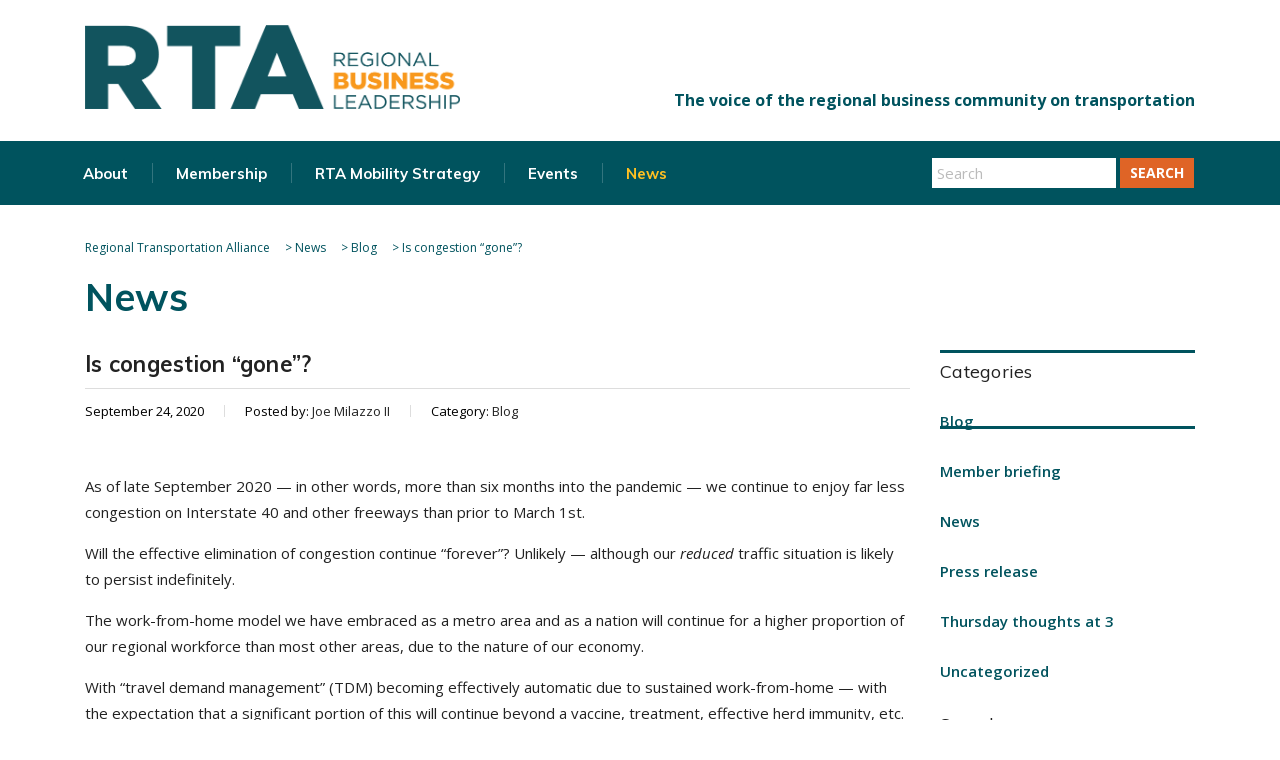

--- FILE ---
content_type: text/html; charset=UTF-8
request_url: https://www.letsgetmoving.org/2020/09/24/is-congestion-gone/
body_size: 17465
content:
<!DOCTYPE html>
<html lang="en-US">
<head>
    <meta charset="UTF-8">
    <meta name="viewport" content="width=device-width, initial-scale=1">
    <link rel="profile" href="http://gmpg.org/xfn/11">
    <link rel="pingback" href="https://www.letsgetmoving.org/xmlrpc.php">
    <title>Is congestion &#8220;gone&#8221;? &#8211; Regional Transportation Alliance</title>
<meta name='robots' content='max-image-preview:large' />
	<style>img:is([sizes="auto" i], [sizes^="auto," i]) { contain-intrinsic-size: 3000px 1500px }</style>
	<link rel='dns-prefetch' href='//fonts.googleapis.com' />
<link rel="alternate" type="application/rss+xml" title="Regional Transportation Alliance &raquo; Feed" href="https://www.letsgetmoving.org/feed/" />
<link rel="alternate" type="application/rss+xml" title="Regional Transportation Alliance &raquo; Comments Feed" href="https://www.letsgetmoving.org/comments/feed/" />
<link rel="alternate" type="application/rss+xml" title="Regional Transportation Alliance &raquo; Is congestion &#8220;gone&#8221;? Comments Feed" href="https://www.letsgetmoving.org/2020/09/24/is-congestion-gone/feed/" />
<script type="text/javascript">var $TS_VCSC_CurrentPluginRelease = "5.5.1";var $TS_VCSC_CurrentComposerRelease = "8.6.1";var $TS_VCSC_Lightbox_Activated = true;var $TS_VCSC_Lightbox_Thumbs = "bottom";var $TS_VCSC_Lightbox_Thumbsize = 50;var $TS_VCSC_Lightbox_Animation = "random";var $TS_VCSC_Lightbox_Captions = "data-title";var $TS_VCSC_Lightbox_Closer = true;var $TS_VCSC_Lightbox_Durations = 5000;var $TS_VCSC_Lightbox_Share = false;var $TS_VCSC_Lightbox_Save = false;var $TS_VCSC_Lightbox_LoadAPIs = true;var $TS_VCSC_Lightbox_Social = "fb,tw,gp,pin";var $TS_VCSC_Lightbox_NoTouch = false;var $TS_VCSC_Lightbox_BGClose = true;var $TS_VCSC_Lightbox_NoHashes = true;var $TS_VCSC_Lightbox_Keyboard = true;var $TS_VCSC_Lightbox_FullScreen = true;var $TS_VCSC_Lightbox_Zoom = true;var $TS_VCSC_Lightbox_FXSpeed = 300;var $TS_VCSC_Lightbox_Scheme = "dark";var $TS_VCSC_Lightbox_Controls = "circle";var $TS_VCSC_Lightbox_URLColor = false;var $TS_VCSC_Lightbox_Backlight = "#ffffff";var $TS_VCSC_Lightbox_UseColor = false;var $TS_VCSC_Lightbox_Overlay = "#000000";var $TS_VCSC_Lightbox_Background = "";var $TS_VCSC_Lightbox_Repeat = "no-repeat";var $TS_VCSC_Lightbox_Noise = "";var $TS_VCSC_Lightbox_CORS = false;var $TS_VCSC_Lightbox_Tapping = true;var $TS_VCSC_Lightbox_ScrollBlock = "js";var $TS_VCSC_Lightbox_Protection = "none";var $TS_VCSC_Lightbox_HistoryClose = false;var $TS_VCSC_Lightbox_CustomScroll = true;var $TS_VCSC_Lightbox_HomeURL = "https://www.letsgetmoving.org";var $TS_VCSC_Lightbox_LastScroll = 0;var $TS_VCSC_Lightbox_Showing = false;var $TS_VCSC_Lightbox_PrettyPhoto = false;var $TS_VCSC_Lightbox_AttachAllOther = false;var $TS_VCSC_Hammer_ReleaseNew = true;</script>		<!-- This site uses the Google Analytics by MonsterInsights plugin v9.9.0 - Using Analytics tracking - https://www.monsterinsights.com/ -->
		<!-- Note: MonsterInsights is not currently configured on this site. The site owner needs to authenticate with Google Analytics in the MonsterInsights settings panel. -->
					<!-- No tracking code set -->
				<!-- / Google Analytics by MonsterInsights -->
		<script type="text/javascript">
/* <![CDATA[ */
window._wpemojiSettings = {"baseUrl":"https:\/\/s.w.org\/images\/core\/emoji\/16.0.1\/72x72\/","ext":".png","svgUrl":"https:\/\/s.w.org\/images\/core\/emoji\/16.0.1\/svg\/","svgExt":".svg","source":{"concatemoji":"https:\/\/www.letsgetmoving.org\/wp-includes\/js\/wp-emoji-release.min.js?ver=6.8.3"}};
/*! This file is auto-generated */
!function(s,n){var o,i,e;function c(e){try{var t={supportTests:e,timestamp:(new Date).valueOf()};sessionStorage.setItem(o,JSON.stringify(t))}catch(e){}}function p(e,t,n){e.clearRect(0,0,e.canvas.width,e.canvas.height),e.fillText(t,0,0);var t=new Uint32Array(e.getImageData(0,0,e.canvas.width,e.canvas.height).data),a=(e.clearRect(0,0,e.canvas.width,e.canvas.height),e.fillText(n,0,0),new Uint32Array(e.getImageData(0,0,e.canvas.width,e.canvas.height).data));return t.every(function(e,t){return e===a[t]})}function u(e,t){e.clearRect(0,0,e.canvas.width,e.canvas.height),e.fillText(t,0,0);for(var n=e.getImageData(16,16,1,1),a=0;a<n.data.length;a++)if(0!==n.data[a])return!1;return!0}function f(e,t,n,a){switch(t){case"flag":return n(e,"\ud83c\udff3\ufe0f\u200d\u26a7\ufe0f","\ud83c\udff3\ufe0f\u200b\u26a7\ufe0f")?!1:!n(e,"\ud83c\udde8\ud83c\uddf6","\ud83c\udde8\u200b\ud83c\uddf6")&&!n(e,"\ud83c\udff4\udb40\udc67\udb40\udc62\udb40\udc65\udb40\udc6e\udb40\udc67\udb40\udc7f","\ud83c\udff4\u200b\udb40\udc67\u200b\udb40\udc62\u200b\udb40\udc65\u200b\udb40\udc6e\u200b\udb40\udc67\u200b\udb40\udc7f");case"emoji":return!a(e,"\ud83e\udedf")}return!1}function g(e,t,n,a){var r="undefined"!=typeof WorkerGlobalScope&&self instanceof WorkerGlobalScope?new OffscreenCanvas(300,150):s.createElement("canvas"),o=r.getContext("2d",{willReadFrequently:!0}),i=(o.textBaseline="top",o.font="600 32px Arial",{});return e.forEach(function(e){i[e]=t(o,e,n,a)}),i}function t(e){var t=s.createElement("script");t.src=e,t.defer=!0,s.head.appendChild(t)}"undefined"!=typeof Promise&&(o="wpEmojiSettingsSupports",i=["flag","emoji"],n.supports={everything:!0,everythingExceptFlag:!0},e=new Promise(function(e){s.addEventListener("DOMContentLoaded",e,{once:!0})}),new Promise(function(t){var n=function(){try{var e=JSON.parse(sessionStorage.getItem(o));if("object"==typeof e&&"number"==typeof e.timestamp&&(new Date).valueOf()<e.timestamp+604800&&"object"==typeof e.supportTests)return e.supportTests}catch(e){}return null}();if(!n){if("undefined"!=typeof Worker&&"undefined"!=typeof OffscreenCanvas&&"undefined"!=typeof URL&&URL.createObjectURL&&"undefined"!=typeof Blob)try{var e="postMessage("+g.toString()+"("+[JSON.stringify(i),f.toString(),p.toString(),u.toString()].join(",")+"));",a=new Blob([e],{type:"text/javascript"}),r=new Worker(URL.createObjectURL(a),{name:"wpTestEmojiSupports"});return void(r.onmessage=function(e){c(n=e.data),r.terminate(),t(n)})}catch(e){}c(n=g(i,f,p,u))}t(n)}).then(function(e){for(var t in e)n.supports[t]=e[t],n.supports.everything=n.supports.everything&&n.supports[t],"flag"!==t&&(n.supports.everythingExceptFlag=n.supports.everythingExceptFlag&&n.supports[t]);n.supports.everythingExceptFlag=n.supports.everythingExceptFlag&&!n.supports.flag,n.DOMReady=!1,n.readyCallback=function(){n.DOMReady=!0}}).then(function(){return e}).then(function(){var e;n.supports.everything||(n.readyCallback(),(e=n.source||{}).concatemoji?t(e.concatemoji):e.wpemoji&&e.twemoji&&(t(e.twemoji),t(e.wpemoji)))}))}((window,document),window._wpemojiSettings);
/* ]]> */
</script>
<style id='wp-emoji-styles-inline-css' type='text/css'>

	img.wp-smiley, img.emoji {
		display: inline !important;
		border: none !important;
		box-shadow: none !important;
		height: 1em !important;
		width: 1em !important;
		margin: 0 0.07em !important;
		vertical-align: -0.1em !important;
		background: none !important;
		padding: 0 !important;
	}
</style>
<link rel='stylesheet' id='wp-block-library-css' href='https://www.letsgetmoving.org/wp-includes/css/dist/block-library/style.min.css?ver=6.8.3' type='text/css' media='all' />
<style id='classic-theme-styles-inline-css' type='text/css'>
/*! This file is auto-generated */
.wp-block-button__link{color:#fff;background-color:#32373c;border-radius:9999px;box-shadow:none;text-decoration:none;padding:calc(.667em + 2px) calc(1.333em + 2px);font-size:1.125em}.wp-block-file__button{background:#32373c;color:#fff;text-decoration:none}
</style>
<link rel='stylesheet' id='awb-css' href='https://www.letsgetmoving.org/wp-content/plugins/advanced-backgrounds/assets/awb/awb.min.css?ver=1.12.7' type='text/css' media='all' />
<style id='global-styles-inline-css' type='text/css'>
:root{--wp--preset--aspect-ratio--square: 1;--wp--preset--aspect-ratio--4-3: 4/3;--wp--preset--aspect-ratio--3-4: 3/4;--wp--preset--aspect-ratio--3-2: 3/2;--wp--preset--aspect-ratio--2-3: 2/3;--wp--preset--aspect-ratio--16-9: 16/9;--wp--preset--aspect-ratio--9-16: 9/16;--wp--preset--color--black: #000000;--wp--preset--color--cyan-bluish-gray: #abb8c3;--wp--preset--color--white: #ffffff;--wp--preset--color--pale-pink: #f78da7;--wp--preset--color--vivid-red: #cf2e2e;--wp--preset--color--luminous-vivid-orange: #ff6900;--wp--preset--color--luminous-vivid-amber: #fcb900;--wp--preset--color--light-green-cyan: #7bdcb5;--wp--preset--color--vivid-green-cyan: #00d084;--wp--preset--color--pale-cyan-blue: #8ed1fc;--wp--preset--color--vivid-cyan-blue: #0693e3;--wp--preset--color--vivid-purple: #9b51e0;--wp--preset--gradient--vivid-cyan-blue-to-vivid-purple: linear-gradient(135deg,rgba(6,147,227,1) 0%,rgb(155,81,224) 100%);--wp--preset--gradient--light-green-cyan-to-vivid-green-cyan: linear-gradient(135deg,rgb(122,220,180) 0%,rgb(0,208,130) 100%);--wp--preset--gradient--luminous-vivid-amber-to-luminous-vivid-orange: linear-gradient(135deg,rgba(252,185,0,1) 0%,rgba(255,105,0,1) 100%);--wp--preset--gradient--luminous-vivid-orange-to-vivid-red: linear-gradient(135deg,rgba(255,105,0,1) 0%,rgb(207,46,46) 100%);--wp--preset--gradient--very-light-gray-to-cyan-bluish-gray: linear-gradient(135deg,rgb(238,238,238) 0%,rgb(169,184,195) 100%);--wp--preset--gradient--cool-to-warm-spectrum: linear-gradient(135deg,rgb(74,234,220) 0%,rgb(151,120,209) 20%,rgb(207,42,186) 40%,rgb(238,44,130) 60%,rgb(251,105,98) 80%,rgb(254,248,76) 100%);--wp--preset--gradient--blush-light-purple: linear-gradient(135deg,rgb(255,206,236) 0%,rgb(152,150,240) 100%);--wp--preset--gradient--blush-bordeaux: linear-gradient(135deg,rgb(254,205,165) 0%,rgb(254,45,45) 50%,rgb(107,0,62) 100%);--wp--preset--gradient--luminous-dusk: linear-gradient(135deg,rgb(255,203,112) 0%,rgb(199,81,192) 50%,rgb(65,88,208) 100%);--wp--preset--gradient--pale-ocean: linear-gradient(135deg,rgb(255,245,203) 0%,rgb(182,227,212) 50%,rgb(51,167,181) 100%);--wp--preset--gradient--electric-grass: linear-gradient(135deg,rgb(202,248,128) 0%,rgb(113,206,126) 100%);--wp--preset--gradient--midnight: linear-gradient(135deg,rgb(2,3,129) 0%,rgb(40,116,252) 100%);--wp--preset--font-size--small: 13px;--wp--preset--font-size--medium: 20px;--wp--preset--font-size--large: 36px;--wp--preset--font-size--x-large: 42px;--wp--preset--spacing--20: 0.44rem;--wp--preset--spacing--30: 0.67rem;--wp--preset--spacing--40: 1rem;--wp--preset--spacing--50: 1.5rem;--wp--preset--spacing--60: 2.25rem;--wp--preset--spacing--70: 3.38rem;--wp--preset--spacing--80: 5.06rem;--wp--preset--shadow--natural: 6px 6px 9px rgba(0, 0, 0, 0.2);--wp--preset--shadow--deep: 12px 12px 50px rgba(0, 0, 0, 0.4);--wp--preset--shadow--sharp: 6px 6px 0px rgba(0, 0, 0, 0.2);--wp--preset--shadow--outlined: 6px 6px 0px -3px rgba(255, 255, 255, 1), 6px 6px rgba(0, 0, 0, 1);--wp--preset--shadow--crisp: 6px 6px 0px rgba(0, 0, 0, 1);}:where(.is-layout-flex){gap: 0.5em;}:where(.is-layout-grid){gap: 0.5em;}body .is-layout-flex{display: flex;}.is-layout-flex{flex-wrap: wrap;align-items: center;}.is-layout-flex > :is(*, div){margin: 0;}body .is-layout-grid{display: grid;}.is-layout-grid > :is(*, div){margin: 0;}:where(.wp-block-columns.is-layout-flex){gap: 2em;}:where(.wp-block-columns.is-layout-grid){gap: 2em;}:where(.wp-block-post-template.is-layout-flex){gap: 1.25em;}:where(.wp-block-post-template.is-layout-grid){gap: 1.25em;}.has-black-color{color: var(--wp--preset--color--black) !important;}.has-cyan-bluish-gray-color{color: var(--wp--preset--color--cyan-bluish-gray) !important;}.has-white-color{color: var(--wp--preset--color--white) !important;}.has-pale-pink-color{color: var(--wp--preset--color--pale-pink) !important;}.has-vivid-red-color{color: var(--wp--preset--color--vivid-red) !important;}.has-luminous-vivid-orange-color{color: var(--wp--preset--color--luminous-vivid-orange) !important;}.has-luminous-vivid-amber-color{color: var(--wp--preset--color--luminous-vivid-amber) !important;}.has-light-green-cyan-color{color: var(--wp--preset--color--light-green-cyan) !important;}.has-vivid-green-cyan-color{color: var(--wp--preset--color--vivid-green-cyan) !important;}.has-pale-cyan-blue-color{color: var(--wp--preset--color--pale-cyan-blue) !important;}.has-vivid-cyan-blue-color{color: var(--wp--preset--color--vivid-cyan-blue) !important;}.has-vivid-purple-color{color: var(--wp--preset--color--vivid-purple) !important;}.has-black-background-color{background-color: var(--wp--preset--color--black) !important;}.has-cyan-bluish-gray-background-color{background-color: var(--wp--preset--color--cyan-bluish-gray) !important;}.has-white-background-color{background-color: var(--wp--preset--color--white) !important;}.has-pale-pink-background-color{background-color: var(--wp--preset--color--pale-pink) !important;}.has-vivid-red-background-color{background-color: var(--wp--preset--color--vivid-red) !important;}.has-luminous-vivid-orange-background-color{background-color: var(--wp--preset--color--luminous-vivid-orange) !important;}.has-luminous-vivid-amber-background-color{background-color: var(--wp--preset--color--luminous-vivid-amber) !important;}.has-light-green-cyan-background-color{background-color: var(--wp--preset--color--light-green-cyan) !important;}.has-vivid-green-cyan-background-color{background-color: var(--wp--preset--color--vivid-green-cyan) !important;}.has-pale-cyan-blue-background-color{background-color: var(--wp--preset--color--pale-cyan-blue) !important;}.has-vivid-cyan-blue-background-color{background-color: var(--wp--preset--color--vivid-cyan-blue) !important;}.has-vivid-purple-background-color{background-color: var(--wp--preset--color--vivid-purple) !important;}.has-black-border-color{border-color: var(--wp--preset--color--black) !important;}.has-cyan-bluish-gray-border-color{border-color: var(--wp--preset--color--cyan-bluish-gray) !important;}.has-white-border-color{border-color: var(--wp--preset--color--white) !important;}.has-pale-pink-border-color{border-color: var(--wp--preset--color--pale-pink) !important;}.has-vivid-red-border-color{border-color: var(--wp--preset--color--vivid-red) !important;}.has-luminous-vivid-orange-border-color{border-color: var(--wp--preset--color--luminous-vivid-orange) !important;}.has-luminous-vivid-amber-border-color{border-color: var(--wp--preset--color--luminous-vivid-amber) !important;}.has-light-green-cyan-border-color{border-color: var(--wp--preset--color--light-green-cyan) !important;}.has-vivid-green-cyan-border-color{border-color: var(--wp--preset--color--vivid-green-cyan) !important;}.has-pale-cyan-blue-border-color{border-color: var(--wp--preset--color--pale-cyan-blue) !important;}.has-vivid-cyan-blue-border-color{border-color: var(--wp--preset--color--vivid-cyan-blue) !important;}.has-vivid-purple-border-color{border-color: var(--wp--preset--color--vivid-purple) !important;}.has-vivid-cyan-blue-to-vivid-purple-gradient-background{background: var(--wp--preset--gradient--vivid-cyan-blue-to-vivid-purple) !important;}.has-light-green-cyan-to-vivid-green-cyan-gradient-background{background: var(--wp--preset--gradient--light-green-cyan-to-vivid-green-cyan) !important;}.has-luminous-vivid-amber-to-luminous-vivid-orange-gradient-background{background: var(--wp--preset--gradient--luminous-vivid-amber-to-luminous-vivid-orange) !important;}.has-luminous-vivid-orange-to-vivid-red-gradient-background{background: var(--wp--preset--gradient--luminous-vivid-orange-to-vivid-red) !important;}.has-very-light-gray-to-cyan-bluish-gray-gradient-background{background: var(--wp--preset--gradient--very-light-gray-to-cyan-bluish-gray) !important;}.has-cool-to-warm-spectrum-gradient-background{background: var(--wp--preset--gradient--cool-to-warm-spectrum) !important;}.has-blush-light-purple-gradient-background{background: var(--wp--preset--gradient--blush-light-purple) !important;}.has-blush-bordeaux-gradient-background{background: var(--wp--preset--gradient--blush-bordeaux) !important;}.has-luminous-dusk-gradient-background{background: var(--wp--preset--gradient--luminous-dusk) !important;}.has-pale-ocean-gradient-background{background: var(--wp--preset--gradient--pale-ocean) !important;}.has-electric-grass-gradient-background{background: var(--wp--preset--gradient--electric-grass) !important;}.has-midnight-gradient-background{background: var(--wp--preset--gradient--midnight) !important;}.has-small-font-size{font-size: var(--wp--preset--font-size--small) !important;}.has-medium-font-size{font-size: var(--wp--preset--font-size--medium) !important;}.has-large-font-size{font-size: var(--wp--preset--font-size--large) !important;}.has-x-large-font-size{font-size: var(--wp--preset--font-size--x-large) !important;}
:where(.wp-block-post-template.is-layout-flex){gap: 1.25em;}:where(.wp-block-post-template.is-layout-grid){gap: 1.25em;}
:where(.wp-block-columns.is-layout-flex){gap: 2em;}:where(.wp-block-columns.is-layout-grid){gap: 2em;}
:root :where(.wp-block-pullquote){font-size: 1.5em;line-height: 1.6;}
</style>
<link rel='stylesheet' id='contact-form-7-css' href='https://www.letsgetmoving.org/wp-content/plugins/contact-form-7/includes/css/styles.css?ver=6.1.2' type='text/css' media='all' />
<link rel='stylesheet' id='stm-stm-css' href='https://www.letsgetmoving.org/wp-content/uploads/stm_fonts/stm/stm.css?ver=1.0' type='text/css' media='all' />
<link rel='stylesheet' id='parent-style-css' href='https://www.letsgetmoving.org/wp-content/themes/consulting/style.css?ver=6.8.3' type='text/css' media='all' />
<link rel='stylesheet' id='bootstrap-css' href='https://www.letsgetmoving.org/wp-content/themes/consulting/assets/css/bootstrap.min.css?ver=1.0.7' type='text/css' media='all' />
<link rel='stylesheet' id='font-awesome-css' href='https://www.letsgetmoving.org/wp-content/themes/consulting/assets/css/font-awesome.min.css?ver=1.0.7' type='text/css' media='all' />
<link rel='stylesheet' id='consulting-style-css' href='https://www.letsgetmoving.org/wp-content/themes/consulting-child/style.css?ver=1.0.7' type='text/css' media='all' />
<link rel='stylesheet' id='consulting-layout-css' href='https://www.letsgetmoving.org/wp-content/themes/consulting/assets/css/layout_1/main.css?ver=1.0.7' type='text/css' media='all' />
<style id='consulting-layout-inline-css' type='text/css'>
.page_title{ background-repeat: no-repeat !important; }.mtc, .mtc_h:hover{
					color: #002e5b!important
				}.stc, .stc_h:hover{
					color: #6c98e1!important
				}.ttc, .ttc_h:hover{
					color: #fde428!important
				}.mbc, .mbc_h:hover, .stm-search .stm_widget_search button{
					background-color: #002e5b!important
				}.sbc, .sbc_h:hover{
					background-color: #6c98e1!important
				}.tbc, .tbc_h:hover{
					background-color: #fde428!important
				}.mbdc, .mbdc_h:hover{
					border-color: #002e5b!important
				}.sbdc, .sbdc_h:hover{
					border-color: #6c98e1!important
				}.tbdc, .tbdc_h:hover{
					border-color: #fde428!important
				}
</style>
<link rel='stylesheet' id='select2-css' href='https://www.letsgetmoving.org/wp-content/themes/consulting/assets/css/select2.min.css?ver=1.0.7' type='text/css' media='all' />
<link rel='stylesheet' id='header_builder-css' href='https://www.letsgetmoving.org/wp-content/themes/consulting/assets/css/header_builder.css?ver=1.0.7' type='text/css' media='all' />
<link rel='stylesheet' id='consulting-default-font-css' href='https://fonts.googleapis.com/css?family=Open+Sans%3A400%2C300%2C300italic%2C400italic%2C600%2C600italic%2C700%2C700italic%2C800%2C800italic%26subset%3Dlatin%2Cgreek%2Cgreek-ext%2Cvietnamese%2Ccyrillic-ext%2Clatin-ext%2Ccyrillic%7CPoppins%3A400%2C500%2C300%2C600%2C700%26subset%3Dlatin%2Clatin-ext%2Cdevanagari&#038;ver=1.0.7' type='text/css' media='all' />
<link rel='stylesheet' id='stm-skin-custom-generated-css' href='https://www.letsgetmoving.org/wp-content/uploads/stm_uploads/skin-custom.css?ver=5432894' type='text/css' media='all' />
<link rel='stylesheet' id='consulting-global-styles-css' href='https://www.letsgetmoving.org/wp-content/themes/consulting/assets/css/global_styles/main.css?ver=1.0.7' type='text/css' media='all' />
<link rel='stylesheet' id='stm_megamenu-css' href='https://www.letsgetmoving.org/wp-content/themes/consulting/inc/megamenu/assets/css/megamenu.css?ver=6.8.3' type='text/css' media='all' />
<link rel='stylesheet' id='stm-google-fonts-css' href='//fonts.googleapis.com/css?family=Muli%7CMuli%3A200%2C700%2C300%2C400%2C600&#038;subset=latin&#038;ver=1.0.7' type='text/css' media='all' />
<script type="text/javascript" src="https://www.letsgetmoving.org/wp-includes/js/jquery/jquery.min.js?ver=3.7.1" id="jquery-core-js"></script>
<script type="text/javascript" src="https://www.letsgetmoving.org/wp-includes/js/jquery/jquery-migrate.min.js?ver=3.4.1" id="jquery-migrate-js"></script>
<script type="text/javascript" src="https://www.letsgetmoving.org/wp-content/themes/consulting-child/js/rta.js?ver=6.8.3" id="my_script-js"></script>
<script type="text/javascript" src="https://www.letsgetmoving.org/wp-content/themes/consulting/inc/megamenu/assets/js/megamenu.js?ver=6.8.3" id="stm_megamenu-js"></script>
<script></script><link rel="https://api.w.org/" href="https://www.letsgetmoving.org/wp-json/" /><link rel="alternate" title="JSON" type="application/json" href="https://www.letsgetmoving.org/wp-json/wp/v2/posts/11248" /><link rel="EditURI" type="application/rsd+xml" title="RSD" href="https://www.letsgetmoving.org/xmlrpc.php?rsd" />
<meta name="generator" content="WordPress 6.8.3" />
<link rel="canonical" href="https://www.letsgetmoving.org/2020/09/24/is-congestion-gone/" />
<link rel='shortlink' href='https://www.letsgetmoving.org/?p=11248' />
<link rel="alternate" title="oEmbed (JSON)" type="application/json+oembed" href="https://www.letsgetmoving.org/wp-json/oembed/1.0/embed?url=https%3A%2F%2Fwww.letsgetmoving.org%2F2020%2F09%2F24%2Fis-congestion-gone%2F" />
<link rel="alternate" title="oEmbed (XML)" type="text/xml+oembed" href="https://www.letsgetmoving.org/wp-json/oembed/1.0/embed?url=https%3A%2F%2Fwww.letsgetmoving.org%2F2020%2F09%2F24%2Fis-congestion-gone%2F&#038;format=xml" />
        <script type="text/javascript">
            var ajaxurl = 'https://www.letsgetmoving.org/wp-admin/admin-ajax.php';
            var stm_ajax_load_events = 'a872fd72cc';
            var stm_ajax_load_portfolio = '0088e6344b';
            var stm_ajax_add_event_member_sc = 'c6b04aa7d8';
            var stm_custom_register = 'ee30a65019';
            var stm_get_prices = '9064b855e9';
            var stm_get_history = 'd0b741609f';
            var consulting_install_plugin = '32164128ec';
            var stm_ajax_add_review = '56a08203e4';
        </script>
        <meta name="generator" content="Powered by WPBakery Page Builder - drag and drop page builder for WordPress."/>
<link rel="icon" href="https://www.letsgetmoving.org/wp-content/uploads/2020/03/cropped-RTA_LOGO_NEW_favicon_circle-32x32.png" sizes="32x32" />
<link rel="icon" href="https://www.letsgetmoving.org/wp-content/uploads/2020/03/cropped-RTA_LOGO_NEW_favicon_circle-192x192.png" sizes="192x192" />
<link rel="apple-touch-icon" href="https://www.letsgetmoving.org/wp-content/uploads/2020/03/cropped-RTA_LOGO_NEW_favicon_circle-180x180.png" />
<meta name="msapplication-TileImage" content="https://www.letsgetmoving.org/wp-content/uploads/2020/03/cropped-RTA_LOGO_NEW_favicon_circle-270x270.png" />
<style type="text/css" title="dynamic-css" class="options-output">.top_nav_wr .top_nav .logo a img{width:375px;}.top_nav_wr .top_nav .logo a img{height:84px;}.header_top .logo a{margin-top:15px;}.top_nav_wr .top_nav .logo a{margin-bottom:-50px;}#footer .widgets_row .footer_logo a img{width:250px;}#footer .widgets_row .footer_logo a img{height:56px;}h1, .h1,
					h2, .h2,
					h3, .h3,
					h4, .h4,
					h5, .h5,
					h6, .h6,
					.top_nav .top_nav_wrapper > ul,
					.top_nav .icon_text strong,
					.stm_testimonials .item .testimonial-info .testimonial-text .name,
					.stats_counter .counter_title,
					.stm_contact .stm_contact_info .stm_contact_job,
					.vacancy_table_wr .vacancy_table thead th,
					.testimonials_carousel .testimonial .info .position,
					.testimonials_carousel .testimonial .info .company,
					.stm_gmap_wrapper .gmap_addresses .addresses .item .title,
					.company_history > ul > li .year,
					.stm_contacts_widget,
					.stm_works_wr.grid .stm_works .item .item_wr .title,
					.stm_works_wr.grid_with_filter .stm_works .item .info .title,
					body .vc_general.vc_btn3,
					.consulting-rev-title,
					.consulting-rev-title-2,
					.consulting-rev-title-3,
					.consulting-rev-text,
					body .vc_tta-container .vc_tta.vc_general.vc_tta-tabs.theme_style .vc_tta-tabs-container .vc_tta-tabs-list .vc_tta-tab a,
					strong, b,
					.button,
					.woocommerce a.button,
					.woocommerce button.button,
					.woocommerce input.button,
					.woocommerce-cart .wc-proceed-to-checkout a.checkout-button,
					.woocommerce input.button.alt,
					.request_callback p,
					ul.comment-list .comment .comment-author,
					.page-numbers .page-numbers,
					#footer .footer_widgets .widget.widget_recent_entries ul li a,
					.default_widgets .widget.widget_nav_menu ul li,
					.default_widgets .widget.widget_categories ul li,
					.default_widgets .widget.widget_product_categories ul li,
					.stm_sidebar .widget.widget_nav_menu ul li, .stm_sidebar .widget.widget_categories ul li,
					.stm_sidebar .widget.widget_product_categories ul li,
					.shop_widgets .widget.widget_nav_menu ul li,
					.shop_widgets .widget.widget_categories ul li,
					.shop_widgets .widget.widget_product_categories ul li,
					.default_widgets .widget.widget_recent_entries ul li a,
					.stm_sidebar .widget.widget_recent_entries ul li a,
					.shop_widgets .widget.widget_recent_entries ul li a,
					.staff_bottom_wr .staff_bottom .infos .info,
					.woocommerce .widget_price_filter .price_slider_amount .button,
					.woocommerce ul.product_list_widget li .product-title,
					.woocommerce ul.products li.product .price,
					.woocommerce a.added_to_cart,
					.woocommerce div.product .woocommerce-tabs ul.tabs li a,
					.woocommerce div.product form.cart .variations label,
					.woocommerce table.shop_table th,
					.woocommerce-cart table.cart th.product-name a,
					.woocommerce-cart table.cart td.product-name a,
					.woocommerce-cart table.cart th .amount,
					.woocommerce-cart table.cart td .amount,
					.stm_services .item .item_wr .content .read_more,
					.staff_list ul li .staff_info .staff_department,
					.stm_partner.style_2 .stm_partner_content .position,
					.staff_carousel_item .staff_department,
					body.header_style_5 .header_top .info-text strong,
					.stm_services_tabs .services_categories ul li a,
					.stm_services_tabs .service_tab_item .service_name,
					.stm_services_tabs .service_tab_item .service_cost,
					.stm_works_wr.grid_2.style_1 .stm_works .item .item_wr .title,
					.stm_works_wr.grid_2.style_2 .stm_works .item .item_wr .title,
					.stm_works_wr.grid_with_filter.style_1 .stm_works .item .item_wr .title,
					.stm_works_wr.grid_with_filter.style_2 .stm_works .item .item_wr .title,
					body.header_style_7 .side_nav .main_menu_nav > li > a,
					body.header_style_7 .side_nav .main_menu_nav > li ul li a,
					body.header_style_5 .header_top .info-text b{font-family:Muli;}body{font-size:15px;}p{font-size:15px;}h1, .h1{line-height:55px;}h1, .h1{text-transform:none;}h1, .h1{letter-spacing:0px;}h2, .h2{font-size:38px;}h2, .h2{text-transform:none;}h2, .h2{letter-spacing:0px;}h3, .h3{font-size:32px;}h3, .h3{letter-spacing:.25px;}h4, .h4{letter-spacing:.25px;}h5, .h5{font-weight:500;}h5, .h5{font-size:18px;}h5, .h5{line-height:28px;}h5, .h5{letter-spacing:.25px;}h6, .h6{font-weight:700;}</style>
<noscript><style> .wpb_animate_when_almost_visible { opacity: 1; }</style></noscript></head>
<body class="wp-singular post-template-default single single-post postid-11248 single-format-standard wp-theme-consulting wp-child-theme-consulting-child site_layout_1  header_style_4 sticky_menu wpb-js-composer js-comp-ver-8.6.1 vc_responsive">
<div id="wrapper">
    <div id="fullpage" class="content_wrapper">
                        <header id="header">
                                                                        <div class="top_bar">
                            <div class="container">
                                                                                                        <div class="top_bar_info_wr">
                                                                                                                                                                                                                                                                                                        </div>
                                                            </div>
                        </div>
                                                                                                <div class="header_top clearfix">
                            <div class="container">
                                                                <div class="logo">
                                                                                                                                                                <a href="https://www.letsgetmoving.org/"><img
                                                        src="https://letsgetmoving.org/wp-content/uploads/2020/03/RTA_LOGO_NEW_2.png"
                                                        style="width: 375px; height: 84px;"
                                                        alt="Regional Transportation Alliance"/></a>
                                                                                                            </div>
									
									                                        <div class="header_socials rta_header">
                                                                                            <a target="_blank" href="https://twitter.com/rtatriangle"><i
                                                            class="fa fa-twitter"></i></a>
                                                                                            <a target="_blank" href="https://www.instagram.com/rtatriangle/"><i
                                                            class="fa fa-instagram"></i></a>
                                                                                            <a target="_blank" href="https://www.linkedin.com/in/joemilazzo2/?locale=en_US"><i
                                                            class="fa fa-linkedin"></i></a>
                                                                                            <a target="_blank" href="https://www.youtube.com/channel/UCyIgLK5xIzotmhMRN_FpERA"><i
                                                            class="fa fa-youtube"></i></a>
                                                                                    </div>
                                    									
                                                                                                                                                                                                        </div>
                        </div>
                        <div class="top_nav">
                            <div class="container">
                                <div class="top_nav_wrapper clearfix">
                                    <ul id="menu-main" class="main_menu_nav"><li id="menu-item-77" class="menu-item menu-item-type-post_type menu-item-object-page menu-item-has-children menu-item-77"><a href="https://www.letsgetmoving.org/about/">About</a>
<ul class="sub-menu">
	<li id="menu-item-19182" class="menu-item menu-item-type-post_type menu-item-object-page menu-item-19182 stm_col_width_default stm_mega_cols_inside_default"><a href="https://www.letsgetmoving.org/about/">Overview</a></li>
	<li id="menu-item-673" class="menu-item menu-item-type-post_type menu-item-object-page menu-item-673 stm_col_width_default stm_mega_cols_inside_default"><a href="https://www.letsgetmoving.org/about/chairs/">Chairs</a></li>
	<li id="menu-item-1160" class="menu-item menu-item-type-post_type menu-item-object-page menu-item-1160 stm_col_width_default stm_mega_cols_inside_default"><a href="https://www.letsgetmoving.org/about/rta-annual-reports/">Annual Reports</a></li>
	<li id="menu-item-22321" class="menu-item menu-item-type-custom menu-item-object-custom menu-item-22321 stm_col_width_default stm_mega_cols_inside_default"><a href="/flyer#page=2">Priorities and Accomplishments</a></li>
	<li id="menu-item-1036" class="menu-item menu-item-type-post_type menu-item-object-page menu-item-1036 stm_col_width_default stm_mega_cols_inside_default"><a href="https://www.letsgetmoving.org/about/rta-team/">RTA Team</a></li>
</ul>
</li>
<li id="menu-item-76" class="menu-item menu-item-type-post_type menu-item-object-page menu-item-has-children menu-item-76"><a href="https://www.letsgetmoving.org/membership/">Membership</a>
<ul class="sub-menu">
	<li id="menu-item-19183" class="menu-item menu-item-type-post_type menu-item-object-page menu-item-19183 stm_col_width_default stm_mega_cols_inside_default"><a href="https://www.letsgetmoving.org/membership/">Member List</a></li>
	<li id="menu-item-19309" class="menu-item menu-item-type-custom menu-item-object-custom menu-item-19309 stm_col_width_default stm_mega_cols_inside_default"><a href="/LeadershipTeamList">RTA Leadership Team</a></li>
	<li id="menu-item-20533" class="menu-item menu-item-type-custom menu-item-object-custom menu-item-20533 stm_col_width_default stm_mega_cols_inside_default"><a href="https://letsgetmoving.org/case">Case for Leadership investment</a></li>
	<li id="menu-item-758" class="menu-item menu-item-type-post_type menu-item-object-page menu-item-758 stm_col_width_default stm_mega_cols_inside_default"><a href="https://www.letsgetmoving.org/membership/member-benefits/">Member benefits</a></li>
	<li id="menu-item-16434" class="menu-item menu-item-type-post_type menu-item-object-page menu-item-16434 stm_col_width_default stm_mega_cols_inside_default"><a href="https://www.letsgetmoving.org/membership/testimonials-sales-flyer/">Testimonials, Sales Flyer</a></li>
	<li id="menu-item-21066" class="menu-item menu-item-type-custom menu-item-object-custom menu-item-21066 stm_col_width_default stm_mega_cols_inside_default"><a href="/salesletter">Sales email template</a></li>
	<li id="menu-item-20380" class="menu-item menu-item-type-post_type menu-item-object-page menu-item-20380 stm_col_width_default stm_mega_cols_inside_default"><a href="https://www.letsgetmoving.org/membership/sales-confirmation-template/">Sales confirm template</a></li>
</ul>
</li>
<li id="menu-item-535" class="menu-item menu-item-type-post_type menu-item-object-page menu-item-has-children menu-item-535"><a href="https://www.letsgetmoving.org/priorities/">RTA Mobility Strategy</a>
<ul class="sub-menu">
	<li id="menu-item-19184" class="menu-item menu-item-type-post_type menu-item-object-page menu-item-19184 stm_col_width_default stm_mega_cols_inside_default"><a href="https://www.letsgetmoving.org/priorities/">Summary</a></li>
	<li id="menu-item-551" class="menu-item menu-item-type-post_type menu-item-object-page menu-item-551 stm_col_width_default stm_mega_cols_inside_default"><a href="https://www.letsgetmoving.org/priorities/rdu-funding/">RDU funding / runway</a></li>
	<li id="menu-item-17268" class="menu-item menu-item-type-post_type menu-item-object-page menu-item-17268 stm_col_width_default stm_mega_cols_inside_default"><a href="https://www.letsgetmoving.org/priorities/fasttransitstudy/">FAST transit study 2.0</a></li>
	<li id="menu-item-15740" class="menu-item menu-item-type-post_type menu-item-object-page menu-item-15740 stm_col_width_default stm_mega_cols_inside_default"><a href="https://www.letsgetmoving.org/priorities/i-40-regional-partnership-overview/">I-40 Regional Partnership</a></li>
	<li id="menu-item-18884" class="menu-item menu-item-type-post_type menu-item-object-page menu-item-18884 stm_col_width_default stm_mega_cols_inside_default"><a href="https://www.letsgetmoving.org/priorities/accelerate-capital-blvd-freeway-upgrade-northern-wake/">Accelerate Capital Blvd</a></li>
	<li id="menu-item-12104" class="menu-item menu-item-type-post_type menu-item-object-page menu-item-12104 stm_col_width_default stm_mega_cols_inside_default"><a href="https://www.letsgetmoving.org/priorities/access-user-fee/">Access User Fee</a></li>
	<li id="menu-item-749" class="menu-item menu-item-type-post_type menu-item-object-page menu-item-749 stm_col_width_default stm_mega_cols_inside_default"><a href="https://www.letsgetmoving.org/priorities/intersection-innovations/dynamic-left-turn-intersection/">Dynamic Left Turn (DLTi)</a></li>
	<li id="menu-item-21572" class="menu-item menu-item-type-post_type menu-item-object-page menu-item-21572 stm_col_width_default stm_mega_cols_inside_default"><a href="https://www.letsgetmoving.org/about/electrification-recognition/">Electrification Recognition</a></li>
</ul>
</li>
<li id="menu-item-12337" class="menu-item menu-item-type-post_type menu-item-object-page menu-item-has-children menu-item-12337"><a href="https://www.letsgetmoving.org/events/">Events</a>
<ul class="sub-menu">
	<li id="menu-item-22735" class="menu-item menu-item-type-post_type menu-item-object-page menu-item-22735 stm_col_width_default stm_mega_cols_inside_default"><a href="https://www.letsgetmoving.org/rta-24th-annual-meeting-the-state-of-mobility-2026-including-the-state-of-rdu-airport/">RTA 24th Annual Meeting / State of Mobility 2026</a></li>
	<li id="menu-item-22149" class="menu-item menu-item-type-post_type menu-item-object-page menu-item-22149 stm_col_width_default stm_mega_cols_inside_default"><a href="https://www.letsgetmoving.org/rta-transportation-brunch-2026-innovation-in-transportation/">RTA Transportation Brunch 2026 – Innovation in Transportation</a></li>
	<li id="menu-item-20136" class="menu-item menu-item-type-post_type menu-item-object-page menu-item-20136 stm_col_width_default stm_mega_cols_inside_default"><a href="https://www.letsgetmoving.org/rta-transportation-brunch-2025/">> past : RTA Transp&#8217;n Brunch 2025</a></li>
	<li id="menu-item-22736" class="menu-item menu-item-type-post_type menu-item-object-page menu-item-22736 stm_col_width_default stm_mega_cols_inside_default"><a href="https://www.letsgetmoving.org/rta-25th-annual-meeting-the-state-of-mobility-2027/">RTA 25th Annual Meeting:  The State of Mobility 2027</a></li>
	<li id="menu-item-19512" class="menu-item menu-item-type-post_type menu-item-object-page menu-item-19512 stm_col_width_default stm_mega_cols_inside_default"><a href="https://www.letsgetmoving.org/events/rta-june-2024-richmond-quicktour/">> past: RTA Richmond QuickTour</a></li>
	<li id="menu-item-18744" class="menu-item menu-item-type-post_type menu-item-object-page menu-item-18744 stm_col_width_default stm_mega_cols_inside_default"><a href="https://www.letsgetmoving.org/events/tours/">> past: RTA Tours</a></li>
	<li id="menu-item-18607" class="menu-item menu-item-type-post_type menu-item-object-page menu-item-18607 stm_col_width_default stm_mega_cols_inside_default"><a href="https://www.letsgetmoving.org/events/rta-airline-ceo-forum/">> past: RTA Airline CEO Forum</a></li>
</ul>
</li>
<li id="menu-item-75" class="menu-item menu-item-type-post_type menu-item-object-page current_page_parent menu-item-has-children menu-item-75"><a href="https://www.letsgetmoving.org/news/">News</a>
<ul class="sub-menu">
	<li id="menu-item-19186" class="menu-item menu-item-type-post_type menu-item-object-page current_page_parent menu-item-19186 stm_col_width_default stm_mega_cols_inside_default"><a href="https://www.letsgetmoving.org/news/">All posts</a></li>
	<li id="menu-item-1145" class="menu-item menu-item-type-custom menu-item-object-custom menu-item-1145 stm_col_width_default stm_mega_cols_inside_default"><a href="https://letsgetmoving.org/category/blog/">Thursday blog (Th3)</a></li>
	<li id="menu-item-1146" class="menu-item menu-item-type-custom menu-item-object-custom menu-item-1146 stm_col_width_default stm_mega_cols_inside_default"><a href="https://letsgetmoving.org/category/member-briefing/">Weekly member briefing</a></li>
	<li id="menu-item-1147" class="menu-item menu-item-type-custom menu-item-object-custom menu-item-1147 stm_col_width_default stm_mega_cols_inside_default"><a href="https://letsgetmoving.org/category/press-release/">Press releases</a></li>
	<li id="menu-item-15285" class="menu-item menu-item-type-post_type menu-item-object-page menu-item-15285 stm_col_width_default stm_mega_cols_inside_default"><a href="https://www.letsgetmoving.org/news/rta-in-the-news/">RTA In the News</a></li>
</ul>
</li>
</ul>                                                                                                                                                                                                                        </div>
								<div class="searchform-container">
									<form class="header-search" style="display: inline-block;" action="/" method="get" _lpchecked="1">
										<input type="text" placeholder="Search" name="s">
										<button>Search</button>
									</form>

								</div>
                            </div>
                        </div>
                    
                    <div class="mobile_header">
                        <div class="logo_wrapper clearfix">
                            <div class="logo">
                                                                    <a href="https://www.letsgetmoving.org/"><img
                                                src="https://letsgetmoving.org/wp-content/uploads/2020/03/RTA_LOGO_NEW_2.png"
                                                style="width: 375px; height: 84px;"
                                                alt="Regional Transportation Alliance"/></a>
                                                            </div>
                            <div id="menu_toggle">
                                <button></button>
                            </div>
                        </div>
                        <div class="header_info">
                            <div class="top_nav_mobile">
                                <ul id="menu-main-1" class="main_menu_nav"><li class="menu-item menu-item-type-post_type menu-item-object-page menu-item-has-children menu-item-77"><a href="https://www.letsgetmoving.org/about/">About</a>
<ul class="sub-menu">
	<li class="menu-item menu-item-type-post_type menu-item-object-page menu-item-19182 stm_col_width_default stm_mega_cols_inside_default"><a href="https://www.letsgetmoving.org/about/">Overview</a></li>
	<li class="menu-item menu-item-type-post_type menu-item-object-page menu-item-673 stm_col_width_default stm_mega_cols_inside_default"><a href="https://www.letsgetmoving.org/about/chairs/">Chairs</a></li>
	<li class="menu-item menu-item-type-post_type menu-item-object-page menu-item-1160 stm_col_width_default stm_mega_cols_inside_default"><a href="https://www.letsgetmoving.org/about/rta-annual-reports/">Annual Reports</a></li>
	<li class="menu-item menu-item-type-custom menu-item-object-custom menu-item-22321 stm_col_width_default stm_mega_cols_inside_default"><a href="/flyer#page=2">Priorities and Accomplishments</a></li>
	<li class="menu-item menu-item-type-post_type menu-item-object-page menu-item-1036 stm_col_width_default stm_mega_cols_inside_default"><a href="https://www.letsgetmoving.org/about/rta-team/">RTA Team</a></li>
</ul>
</li>
<li class="menu-item menu-item-type-post_type menu-item-object-page menu-item-has-children menu-item-76"><a href="https://www.letsgetmoving.org/membership/">Membership</a>
<ul class="sub-menu">
	<li class="menu-item menu-item-type-post_type menu-item-object-page menu-item-19183 stm_col_width_default stm_mega_cols_inside_default"><a href="https://www.letsgetmoving.org/membership/">Member List</a></li>
	<li class="menu-item menu-item-type-custom menu-item-object-custom menu-item-19309 stm_col_width_default stm_mega_cols_inside_default"><a href="/LeadershipTeamList">RTA Leadership Team</a></li>
	<li class="menu-item menu-item-type-custom menu-item-object-custom menu-item-20533 stm_col_width_default stm_mega_cols_inside_default"><a href="https://letsgetmoving.org/case">Case for Leadership investment</a></li>
	<li class="menu-item menu-item-type-post_type menu-item-object-page menu-item-758 stm_col_width_default stm_mega_cols_inside_default"><a href="https://www.letsgetmoving.org/membership/member-benefits/">Member benefits</a></li>
	<li class="menu-item menu-item-type-post_type menu-item-object-page menu-item-16434 stm_col_width_default stm_mega_cols_inside_default"><a href="https://www.letsgetmoving.org/membership/testimonials-sales-flyer/">Testimonials, Sales Flyer</a></li>
	<li class="menu-item menu-item-type-custom menu-item-object-custom menu-item-21066 stm_col_width_default stm_mega_cols_inside_default"><a href="/salesletter">Sales email template</a></li>
	<li class="menu-item menu-item-type-post_type menu-item-object-page menu-item-20380 stm_col_width_default stm_mega_cols_inside_default"><a href="https://www.letsgetmoving.org/membership/sales-confirmation-template/">Sales confirm template</a></li>
</ul>
</li>
<li class="menu-item menu-item-type-post_type menu-item-object-page menu-item-has-children menu-item-535"><a href="https://www.letsgetmoving.org/priorities/">RTA Mobility Strategy</a>
<ul class="sub-menu">
	<li class="menu-item menu-item-type-post_type menu-item-object-page menu-item-19184 stm_col_width_default stm_mega_cols_inside_default"><a href="https://www.letsgetmoving.org/priorities/">Summary</a></li>
	<li class="menu-item menu-item-type-post_type menu-item-object-page menu-item-551 stm_col_width_default stm_mega_cols_inside_default"><a href="https://www.letsgetmoving.org/priorities/rdu-funding/">RDU funding / runway</a></li>
	<li class="menu-item menu-item-type-post_type menu-item-object-page menu-item-17268 stm_col_width_default stm_mega_cols_inside_default"><a href="https://www.letsgetmoving.org/priorities/fasttransitstudy/">FAST transit study 2.0</a></li>
	<li class="menu-item menu-item-type-post_type menu-item-object-page menu-item-15740 stm_col_width_default stm_mega_cols_inside_default"><a href="https://www.letsgetmoving.org/priorities/i-40-regional-partnership-overview/">I-40 Regional Partnership</a></li>
	<li class="menu-item menu-item-type-post_type menu-item-object-page menu-item-18884 stm_col_width_default stm_mega_cols_inside_default"><a href="https://www.letsgetmoving.org/priorities/accelerate-capital-blvd-freeway-upgrade-northern-wake/">Accelerate Capital Blvd</a></li>
	<li class="menu-item menu-item-type-post_type menu-item-object-page menu-item-12104 stm_col_width_default stm_mega_cols_inside_default"><a href="https://www.letsgetmoving.org/priorities/access-user-fee/">Access User Fee</a></li>
	<li class="menu-item menu-item-type-post_type menu-item-object-page menu-item-749 stm_col_width_default stm_mega_cols_inside_default"><a href="https://www.letsgetmoving.org/priorities/intersection-innovations/dynamic-left-turn-intersection/">Dynamic Left Turn (DLTi)</a></li>
	<li class="menu-item menu-item-type-post_type menu-item-object-page menu-item-21572 stm_col_width_default stm_mega_cols_inside_default"><a href="https://www.letsgetmoving.org/about/electrification-recognition/">Electrification Recognition</a></li>
</ul>
</li>
<li class="menu-item menu-item-type-post_type menu-item-object-page menu-item-has-children menu-item-12337"><a href="https://www.letsgetmoving.org/events/">Events</a>
<ul class="sub-menu">
	<li class="menu-item menu-item-type-post_type menu-item-object-page menu-item-22735 stm_col_width_default stm_mega_cols_inside_default"><a href="https://www.letsgetmoving.org/rta-24th-annual-meeting-the-state-of-mobility-2026-including-the-state-of-rdu-airport/">RTA 24th Annual Meeting / State of Mobility 2026</a></li>
	<li class="menu-item menu-item-type-post_type menu-item-object-page menu-item-22149 stm_col_width_default stm_mega_cols_inside_default"><a href="https://www.letsgetmoving.org/rta-transportation-brunch-2026-innovation-in-transportation/">RTA Transportation Brunch 2026 – Innovation in Transportation</a></li>
	<li class="menu-item menu-item-type-post_type menu-item-object-page menu-item-20136 stm_col_width_default stm_mega_cols_inside_default"><a href="https://www.letsgetmoving.org/rta-transportation-brunch-2025/">> past : RTA Transp&#8217;n Brunch 2025</a></li>
	<li class="menu-item menu-item-type-post_type menu-item-object-page menu-item-22736 stm_col_width_default stm_mega_cols_inside_default"><a href="https://www.letsgetmoving.org/rta-25th-annual-meeting-the-state-of-mobility-2027/">RTA 25th Annual Meeting:  The State of Mobility 2027</a></li>
	<li class="menu-item menu-item-type-post_type menu-item-object-page menu-item-19512 stm_col_width_default stm_mega_cols_inside_default"><a href="https://www.letsgetmoving.org/events/rta-june-2024-richmond-quicktour/">> past: RTA Richmond QuickTour</a></li>
	<li class="menu-item menu-item-type-post_type menu-item-object-page menu-item-18744 stm_col_width_default stm_mega_cols_inside_default"><a href="https://www.letsgetmoving.org/events/tours/">> past: RTA Tours</a></li>
	<li class="menu-item menu-item-type-post_type menu-item-object-page menu-item-18607 stm_col_width_default stm_mega_cols_inside_default"><a href="https://www.letsgetmoving.org/events/rta-airline-ceo-forum/">> past: RTA Airline CEO Forum</a></li>
</ul>
</li>
<li class="menu-item menu-item-type-post_type menu-item-object-page current_page_parent menu-item-has-children menu-item-75"><a href="https://www.letsgetmoving.org/news/">News</a>
<ul class="sub-menu">
	<li class="menu-item menu-item-type-post_type menu-item-object-page current_page_parent menu-item-19186 stm_col_width_default stm_mega_cols_inside_default"><a href="https://www.letsgetmoving.org/news/">All posts</a></li>
	<li class="menu-item menu-item-type-custom menu-item-object-custom menu-item-1145 stm_col_width_default stm_mega_cols_inside_default"><a href="https://letsgetmoving.org/category/blog/">Thursday blog (Th3)</a></li>
	<li class="menu-item menu-item-type-custom menu-item-object-custom menu-item-1146 stm_col_width_default stm_mega_cols_inside_default"><a href="https://letsgetmoving.org/category/member-briefing/">Weekly member briefing</a></li>
	<li class="menu-item menu-item-type-custom menu-item-object-custom menu-item-1147 stm_col_width_default stm_mega_cols_inside_default"><a href="https://letsgetmoving.org/category/press-release/">Press releases</a></li>
	<li class="menu-item menu-item-type-post_type menu-item-object-page menu-item-15285 stm_col_width_default stm_mega_cols_inside_default"><a href="https://www.letsgetmoving.org/news/rta-in-the-news/">RTA In the News</a></li>
</ul>
</li>
</ul>                            </div>
                                                        
                        </div>
                    </div>
                                    </header>
        <div id="main" >
            	<div class="page_title">
					<div class="container">
				            <div class="breadcrumbs">
                <!-- Breadcrumb NavXT 7.4.1 -->
<span property="itemListElement" typeof="ListItem"><a property="item" typeof="WebPage" title="Go to Regional Transportation Alliance." href="https://www.letsgetmoving.org" class="home" ><span property="name">Regional Transportation Alliance</span></a><meta property="position" content="1"></span> &gt; <span property="itemListElement" typeof="ListItem"><a property="item" typeof="WebPage" title="Go to News." href="https://www.letsgetmoving.org/news/" class="post-root post post-post" ><span property="name">News</span></a><meta property="position" content="2"></span> &gt; <span property="itemListElement" typeof="ListItem"><a property="item" typeof="WebPage" title="Go to the Blog Category archives." href="https://www.letsgetmoving.org/category/blog/" class="taxonomy category" ><span property="name">Blog</span></a><meta property="position" content="3"></span> &gt; <span property="itemListElement" typeof="ListItem"><span property="name" class="post post-post current-item">Is congestion &#8220;gone&#8221;?</span><meta property="url" content="https://www.letsgetmoving.org/2020/09/24/is-congestion-gone/"><meta property="position" content="4"></span>            </div>
        															<h1 class="h2">News</h1>
												</div>
			</div>
            <div class="container">

<div class="content-area">

	<article id="post-11248" class="post-11248 post type-post status-publish format-standard hentry category-blog">
	<div class="entry-content">
		                                            <div class="row"><div class="col-lg-9 col-md-9 col-sm-12 col-xs-12"><div class="col_in __padd-right">                <div class="without_vc">
                    					<h4 class="news-title">Is congestion &#8220;gone&#8221;?</h4>
                    <div class="post_details_wr">
                        <div class="stm_post_info">
	<div class="stm_post_details clearfix">
		<ul class="clearfix">
			<li class="post_date">
				<i class="fa fa fa-clock-o"></i>
				September 24, 2020			</li>
			<li class="post_by">Posted by:				<span>Joe Milazzo II</span>
			</li>
			<li class="post_cat">Category:				<span>Blog</span>
			</li>
		</ul>
		<div class="comments_num">
			<a href="https://www.letsgetmoving.org/2020/09/24/is-congestion-gone/#respond"><i class="fa fa-comment-o"></i>No Comments </a>
		</div>
	</div>
	</div>                    </div>
                    <div class="wpb_text_column">
                        <p>As of late September 2020 &#8212; in other words, more than six months into the pandemic &#8212; we continue to enjoy far less congestion on Interstate 40 and other freeways than prior to March 1st.</p>
<p>Will the effective elimination of congestion continue &#8220;forever&#8221;? Unlikely &#8212; although our <em>reduced</em> traffic situation is likely to persist indefinitely.</p>
<p>The work-from-home model we have embraced as a metro area and as a nation will continue for a higher proportion of our regional workforce than most other areas, due to the nature of our economy.</p>
<p>With &#8220;travel demand management&#8221; (TDM) becoming effectively automatic due to sustained work-from-home &#8212; with the expectation that a significant portion of this will continue beyond a vaccine, treatment, effective herd immunity, etc. &#8212; we have the opportunity to gain higher, all-day benefits of our freeway system.</p>
<p>* * * * *</p>
<p>In past years, RTA has highlighted the traffic congestion benefits of the dual dispersion of our market. First of all, the Raleigh and Durham city centers are 25 miles apart, which reduces congestion given multiple employment &#8220;hubs&#8221; or &#8220;nodes.&#8221; In addition, it certainly helps that our largest employment center, Research Triangle Park, is located between them, accessible via freeways from 5 directions.</p>
<p>The fact that our national through Interstates &#8212; I-85 and I-95 &#8212; do not conflict with our primary commuting patterns has also provided us with natural congestion advantages.</p>
<p>Our region&#8217;s continued willingness and ability to invest in its mobility future is one more massive advantage.  We have dedicated, locally-controlled transit taxes that are giving rise to 5 bus rapid transit lines, and we will open two new multimodal freeway links in just the next few years, including 540 Southern Wake and the I-885 connector.</p>
<p>* * * * *</p>
<p>We have an opportunity and an obligation to combine the natural advantages of our location and layout with the revealed commuting advantage of the nature of our work and our ongoing transportation investments.</p>
<p>The implications of this newfound mobility horizon are profound, and positive, for more and better travel options, reduced congestion, and improved regional equity, if we are purposeful.</p>
<p><em>A primary focus for RTA into 2021 will be to help the region take advantage of this situation and leverage it into enhanced, sustainable multimodal mobility for our regional community.</em></p>
<p>I look forward to the ongoing conversation, ideas, and impact.</p>
<div class="wpb_text_column">
<p><em>Let’s get moving,</em></p>
<p>Joe</p>
<p><span class="name"><span class="innerContentContainer">Joe Milazzo II, PE<br />
</span></span><span class="name"><span class="innerContentContainer">RTA Executive Director</span></span></p>
<p><em><span class="name"><span class="innerContentContainer">RTA is the voice of the regional business community on transportation</span></span></em></p>
<p><span class="name"><span class="innerContentContainer"><a href="https://letsgetmoving.org/th3.2020.39">/th3.2020.39</a></span></span></p>
</div>
                    </div>
                    <br/>
                    <br/>
                    <div class="post_bottom media">
		</div>                                                                            </div>
                </div></div>                <div class="col-lg-3 col-md-3 hidden-sm hidden-xs">                                        <div class="sidebar-area default_widgets">
                            <aside id="displaycategorieswidget-2" class="widget DisplayCategoriesWidget"><h5 class="widget_title">Categories</h5><style>.dcw_c1 {float:left; width:100%} .dcw_c2 {float:left; width:50%} .dcw_c3 {float:left; width:33%}</style><ul class='dcw'>	<li class="cat-item cat-item-12"><a href="https://www.letsgetmoving.org/category/blog/">Blog</a>
</li>
	<li class="cat-item cat-item-8"><a href="https://www.letsgetmoving.org/category/member-briefing/">Member briefing</a>
</li>
	<li class="cat-item cat-item-7"><a href="https://www.letsgetmoving.org/category/news/">News</a>
</li>
	<li class="cat-item cat-item-5"><a href="https://www.letsgetmoving.org/category/press-release/">Press release</a>
</li>
	<li class="cat-item cat-item-16"><a href="https://www.letsgetmoving.org/category/th3/">Thursday thoughts at 3</a>
</li>
	<li class="cat-item cat-item-1"><a href="https://www.letsgetmoving.org/category/uncategorized/">Uncategorized</a>
</li>
</ul><script>jQuery('ul.dcw').find('li').addClass('dcw_c1');</script></aside><aside id="search-2" class="widget widget_search"><h5 class="widget_title">Search</h5><form method="get" class="search-form" action="https://www.letsgetmoving.org/">
	<input type="search" class="form-control" placeholder="Search..." value="" name="s" />
	<button type="submit"><i class="fa fa-search"></i></button>
</form></aside>                        </div>
                                    </div></div>            			</div>
</article> <!-- #post-## -->
</div>

    </div> <!--.container-->
    </div> <!--#main-->
    </div> <!--.content_wrapper-->
	
	<div id="member-table-container" class="container">
		<div class="vc_custom_heading text_align_center title_no_stripe"><h2 style="color: #ffc022;text-align: center">Gold members</h2></div>
		<div class="vc_custom_heading vc_custom_1578258018213 text_align_center title_no_stripe"><h4 style="color: #00535e;text-align: center">Thank you to our Omnia Gold, Sustaining Gold, and Gold members</h4></div>
		
		<table id="member-table">
			<tr>
				
						<td class="omnia-gold">
							<div class="ribbon">
								Omnia Gold
							</div>
							<div>
								<a href="https://www.amgen.com/" target="_blank">
									<img width="445" height="113" src="https://www.letsgetmoving.org/wp-content/uploads/2023/10/Amgen.png" class="attachment-full size-full wp-post-image" alt="" decoding="async" loading="lazy" srcset="https://www.letsgetmoving.org/wp-content/uploads/2023/10/Amgen.png 445w, https://www.letsgetmoving.org/wp-content/uploads/2023/10/Amgen-300x76.png 300w" sizes="auto, (max-width: 445px) 100vw, 445px" />								</a>
							</div>
						</td>

				
						<td class="omnia-gold">
							<div class="ribbon">
								Omnia Gold
							</div>
							<div>
								<a href="https://www.rtp.org/" target="_blank">
									<img width="500" height="171" src="https://www.letsgetmoving.org/wp-content/uploads/2019/12/RTP-Logo.png" class="attachment-full size-full wp-post-image" alt="" decoding="async" loading="lazy" srcset="https://www.letsgetmoving.org/wp-content/uploads/2019/12/RTP-Logo.png 500w, https://www.letsgetmoving.org/wp-content/uploads/2019/12/RTP-Logo-300x103.png 300w" sizes="auto, (max-width: 500px) 100vw, 500px" />								</a>
							</div>
						</td>

				
						<td>
							<div>
								<a href="https://www.dewberry.com/" target="_blank">
									<img width="2723" height="410" src="https://www.letsgetmoving.org/wp-content/uploads/2025/06/Dewberry_logo.png" class="attachment-full size-full wp-post-image" alt="" decoding="async" loading="lazy" srcset="https://www.letsgetmoving.org/wp-content/uploads/2025/06/Dewberry_logo.png 2723w, https://www.letsgetmoving.org/wp-content/uploads/2025/06/Dewberry_logo-300x45.png 300w, https://www.letsgetmoving.org/wp-content/uploads/2025/06/Dewberry_logo-1024x154.png 1024w, https://www.letsgetmoving.org/wp-content/uploads/2025/06/Dewberry_logo-768x116.png 768w, https://www.letsgetmoving.org/wp-content/uploads/2025/06/Dewberry_logo-1536x231.png 1536w, https://www.letsgetmoving.org/wp-content/uploads/2025/06/Dewberry_logo-2048x308.png 2048w, https://www.letsgetmoving.org/wp-content/uploads/2025/06/Dewberry_logo-500x75.png 500w, https://www.letsgetmoving.org/wp-content/uploads/2025/06/Dewberry_logo-800x120.png 800w, https://www.letsgetmoving.org/wp-content/uploads/2025/06/Dewberry_logo-1280x193.png 1280w, https://www.letsgetmoving.org/wp-content/uploads/2025/06/Dewberry_logo-1920x289.png 1920w" sizes="auto, (max-width: 2723px) 100vw, 2723px" />								</a>
							</div>
						</td>

				
						<td>
							<div>
								<a href="https://www.duke-energy.com/home" target="_blank">
									<img width="312" height="100" src="https://www.letsgetmoving.org/wp-content/uploads/2019/12/DukeEnergy-Logo.jpg" class="attachment-full size-full wp-post-image" alt="" decoding="async" loading="lazy" srcset="https://www.letsgetmoving.org/wp-content/uploads/2019/12/DukeEnergy-Logo.jpg 312w, https://www.letsgetmoving.org/wp-content/uploads/2019/12/DukeEnergy-Logo-300x96.jpg 300w" sizes="auto, (max-width: 312px) 100vw, 312px" />								</a>
							</div>
						</td>

				
						<td>
							<div>
								<a href="https://durhamchamber.org/" target="_blank">
									<img width="2752" height="591" src="https://www.letsgetmoving.org/wp-content/uploads/2020/01/Chamber-Logo.png" class="attachment-full size-full wp-post-image" alt="" decoding="async" loading="lazy" srcset="https://www.letsgetmoving.org/wp-content/uploads/2020/01/Chamber-Logo.png 2752w, https://www.letsgetmoving.org/wp-content/uploads/2020/01/Chamber-Logo-300x64.png 300w, https://www.letsgetmoving.org/wp-content/uploads/2020/01/Chamber-Logo-1024x220.png 1024w, https://www.letsgetmoving.org/wp-content/uploads/2020/01/Chamber-Logo-768x165.png 768w, https://www.letsgetmoving.org/wp-content/uploads/2020/01/Chamber-Logo-1536x330.png 1536w, https://www.letsgetmoving.org/wp-content/uploads/2020/01/Chamber-Logo-2048x440.png 2048w" sizes="auto, (max-width: 2752px) 100vw, 2752px" />								</a>
							</div>
						</td>

				
						<td>
							<div>
								<a href="http://raleigh-wake.org/about-wced/investors/about-edge" target="_blank">
									<img width="285" height="118" src="https://www.letsgetmoving.org/wp-content/uploads/2020/01/Edge6_logo.png" class="attachment-full size-full wp-post-image" alt="" decoding="async" loading="lazy" />								</a>
							</div>
						</td>

				
						<td>
							<div>
								<a href="https://www.firstcitizens.com/" target="_blank">
									<img width="2560" height="1344" src="https://www.letsgetmoving.org/wp-content/uploads/2023/10/firstcitzn-scaled.jpg" class="attachment-full size-full wp-post-image" alt="" decoding="async" loading="lazy" srcset="https://www.letsgetmoving.org/wp-content/uploads/2023/10/firstcitzn-scaled.jpg 2560w, https://www.letsgetmoving.org/wp-content/uploads/2023/10/firstcitzn-300x158.jpg 300w, https://www.letsgetmoving.org/wp-content/uploads/2023/10/firstcitzn-1024x538.jpg 1024w, https://www.letsgetmoving.org/wp-content/uploads/2023/10/firstcitzn-768x403.jpg 768w, https://www.letsgetmoving.org/wp-content/uploads/2023/10/firstcitzn-1536x806.jpg 1536w, https://www.letsgetmoving.org/wp-content/uploads/2023/10/firstcitzn-2048x1075.jpg 2048w, https://www.letsgetmoving.org/wp-content/uploads/2023/10/firstcitzn-500x263.jpg 500w, https://www.letsgetmoving.org/wp-content/uploads/2023/10/firstcitzn-800x420.jpg 800w, https://www.letsgetmoving.org/wp-content/uploads/2023/10/firstcitzn-1280x672.jpg 1280w, https://www.letsgetmoving.org/wp-content/uploads/2023/10/firstcitzn-1920x1008.jpg 1920w" sizes="auto, (max-width: 2560px) 100vw, 2560px" />								</a>
							</div>
						</td>

				
						<td>
							<div>
								<a href="https://www.dewberry.com/" target="_blank">
									<img width="1100" height="542" src="https://www.letsgetmoving.org/wp-content/uploads/2025/06/FUJIFILM.jpeg" class="attachment-full size-full wp-post-image" alt="" decoding="async" loading="lazy" srcset="https://www.letsgetmoving.org/wp-content/uploads/2025/06/FUJIFILM.jpeg 1100w, https://www.letsgetmoving.org/wp-content/uploads/2025/06/FUJIFILM-300x148.jpeg 300w, https://www.letsgetmoving.org/wp-content/uploads/2025/06/FUJIFILM-1024x505.jpeg 1024w, https://www.letsgetmoving.org/wp-content/uploads/2025/06/FUJIFILM-768x378.jpeg 768w, https://www.letsgetmoving.org/wp-content/uploads/2025/06/FUJIFILM-500x246.jpeg 500w, https://www.letsgetmoving.org/wp-content/uploads/2025/06/FUJIFILM-800x394.jpeg 800w" sizes="auto, (max-width: 1100px) 100vw, 1100px" />								</a>
							</div>
						</td>

				
						<td>
							<div>
								<a href="https://www.about.google/" target="_blank">
									<img width="184" height="60" src="https://www.letsgetmoving.org/wp-content/uploads/2021/02/googlelogo_color_92x30dp.png" class="attachment-full size-full wp-post-image" alt="" decoding="async" loading="lazy" />								</a>
							</div>
						</td>

				
						<td>
							<div>
								<a href="https://www.hdrinc.com/" target="_blank">
									<img width="500" height="276" src="https://www.letsgetmoving.org/wp-content/uploads/2019/12/HDR-Logo.jpg" class="attachment-full size-full wp-post-image" alt="" decoding="async" loading="lazy" srcset="https://www.letsgetmoving.org/wp-content/uploads/2019/12/HDR-Logo.jpg 500w, https://www.letsgetmoving.org/wp-content/uploads/2019/12/HDR-Logo-300x166.jpg 300w" sizes="auto, (max-width: 500px) 100vw, 500px" />								</a>
							</div>
						</td>

				
						<td>
							<div>
								<a href="https://hh-arch.com/" target="_blank">
									<img width="245" height="87" src="https://www.letsgetmoving.org/wp-content/uploads/2025/05/tmp_2125_7-11-2017_35059_.png" class="attachment-full size-full wp-post-image" alt="" decoding="async" loading="lazy" />								</a>
							</div>
						</td>

				
						<td>
							<div>
								<a href="https://www.ibm.com/us-en/" target="_blank">
									<img width="500" height="184" src="https://www.letsgetmoving.org/wp-content/uploads/2019/12/IBM-Logo.jpg" class="attachment-full size-full wp-post-image" alt="" decoding="async" loading="lazy" srcset="https://www.letsgetmoving.org/wp-content/uploads/2019/12/IBM-Logo.jpg 500w, https://www.letsgetmoving.org/wp-content/uploads/2019/12/IBM-Logo-300x110.jpg 300w" sizes="auto, (max-width: 500px) 100vw, 500px" />								</a>
							</div>
						</td>

				
						<td>
							<div>
								<a href="http://www.kanerealtycorp.com/" target="_blank">
									<img width="400" height="172" src="https://www.letsgetmoving.org/wp-content/uploads/2019/12/Kane-Logo.jpg" class="attachment-full size-full wp-post-image" alt="" decoding="async" loading="lazy" srcset="https://www.letsgetmoving.org/wp-content/uploads/2019/12/Kane-Logo.jpg 400w, https://www.letsgetmoving.org/wp-content/uploads/2019/12/Kane-Logo-300x129.jpg 300w" sizes="auto, (max-width: 400px) 100vw, 400px" />								</a>
							</div>
						</td>

				
						<td>
							<div>
								<a href="https://www.kimley-horn.com/" target="_blank">
									<img width="2560" height="506" src="https://www.letsgetmoving.org/wp-content/uploads/2020/01/kimleyhorn-scaled.jpg" class="attachment-full size-full wp-post-image" alt="" decoding="async" loading="lazy" srcset="https://www.letsgetmoving.org/wp-content/uploads/2020/01/kimleyhorn-scaled.jpg 2560w, https://www.letsgetmoving.org/wp-content/uploads/2020/01/kimleyhorn-300x59.jpg 300w, https://www.letsgetmoving.org/wp-content/uploads/2020/01/kimleyhorn-1024x202.jpg 1024w, https://www.letsgetmoving.org/wp-content/uploads/2020/01/kimleyhorn-768x152.jpg 768w, https://www.letsgetmoving.org/wp-content/uploads/2020/01/kimleyhorn-1536x304.jpg 1536w, https://www.letsgetmoving.org/wp-content/uploads/2020/01/kimleyhorn-2048x405.jpg 2048w" sizes="auto, (max-width: 2560px) 100vw, 2560px" />								</a>
							</div>
						</td>

				
						<td>
							<div>
								<a href="https://www.martinmarietta.com/" target="_blank">
									<img width="2560" height="767" src="https://www.letsgetmoving.org/wp-content/uploads/2024/09/Martin_Marietta_logo.png" class="attachment-full size-full wp-post-image" alt="" decoding="async" loading="lazy" srcset="https://www.letsgetmoving.org/wp-content/uploads/2024/09/Martin_Marietta_logo.png 2560w, https://www.letsgetmoving.org/wp-content/uploads/2024/09/Martin_Marietta_logo-300x90.png 300w, https://www.letsgetmoving.org/wp-content/uploads/2024/09/Martin_Marietta_logo-1024x307.png 1024w, https://www.letsgetmoving.org/wp-content/uploads/2024/09/Martin_Marietta_logo-768x230.png 768w, https://www.letsgetmoving.org/wp-content/uploads/2024/09/Martin_Marietta_logo-1536x460.png 1536w, https://www.letsgetmoving.org/wp-content/uploads/2024/09/Martin_Marietta_logo-2048x614.png 2048w, https://www.letsgetmoving.org/wp-content/uploads/2024/09/Martin_Marietta_logo-500x150.png 500w, https://www.letsgetmoving.org/wp-content/uploads/2024/09/Martin_Marietta_logo-800x240.png 800w, https://www.letsgetmoving.org/wp-content/uploads/2024/09/Martin_Marietta_logo-1280x384.png 1280w, https://www.letsgetmoving.org/wp-content/uploads/2024/09/Martin_Marietta_logo-1920x575.png 1920w" sizes="auto, (max-width: 2560px) 100vw, 2560px" />								</a>
							</div>
						</td>

				
						<td>
							<div>
								<a href="https://mcadamsco.com/" target="_blank">
									<img width="389" height="297" src="https://www.letsgetmoving.org/wp-content/uploads/2022/03/McAdams.jpg" class="attachment-full size-full wp-post-image" alt="" decoding="async" loading="lazy" srcset="https://www.letsgetmoving.org/wp-content/uploads/2022/03/McAdams.jpg 389w, https://www.letsgetmoving.org/wp-content/uploads/2022/03/McAdams-300x229.jpg 300w" sizes="auto, (max-width: 389px) 100vw, 389px" />								</a>
							</div>
						</td>

				
						<td>
							<div>
								<a href="https://www.pnfp.com/" target="_blank">
									<img width="1484" height="676" src="https://www.letsgetmoving.org/wp-content/uploads/2021/08/Pinnacle-logo-hi-res.jpg" class="attachment-full size-full wp-post-image" alt="" decoding="async" loading="lazy" srcset="https://www.letsgetmoving.org/wp-content/uploads/2021/08/Pinnacle-logo-hi-res.jpg 1484w, https://www.letsgetmoving.org/wp-content/uploads/2021/08/Pinnacle-logo-hi-res-300x137.jpg 300w, https://www.letsgetmoving.org/wp-content/uploads/2021/08/Pinnacle-logo-hi-res-1024x466.jpg 1024w, https://www.letsgetmoving.org/wp-content/uploads/2021/08/Pinnacle-logo-hi-res-768x350.jpg 768w, https://www.letsgetmoving.org/wp-content/uploads/2021/08/Pinnacle-logo-hi-res-500x228.jpg 500w, https://www.letsgetmoving.org/wp-content/uploads/2021/08/Pinnacle-logo-hi-res-800x364.jpg 800w, https://www.letsgetmoving.org/wp-content/uploads/2021/08/Pinnacle-logo-hi-res-1280x583.jpg 1280w" sizes="auto, (max-width: 1484px) 100vw, 1484px" />								</a>
							</div>
						</td>

				
						<td>
							<div>
								<a href="https://www.raleighchamber.org/" target="_blank">
									<img width="289" height="83" src="https://www.letsgetmoving.org/wp-content/uploads/2020/01/raleighchamberlogo.png" class="attachment-full size-full wp-post-image" alt="" decoding="async" loading="lazy" />								</a>
							</div>
						</td>

				
						<td>
							<div>
								<a href="https://www.rdu.com/" target="_blank">
									<img width="181" height="90" src="https://www.letsgetmoving.org/wp-content/uploads/2022/03/RDU.jpg" class="attachment-full size-full wp-post-image" alt="" decoding="async" loading="lazy" />								</a>
							</div>
						</td>

				
						<td>
							<div>
								<a href="https://www.smithlaw.com/" target="_blank">
									<img width="2560" height="931" src="https://www.letsgetmoving.org/wp-content/uploads/2021/10/SmithAnderson-large_Logo-with-tagline-scaled.jpg" class="attachment-full size-full wp-post-image" alt="" decoding="async" loading="lazy" srcset="https://www.letsgetmoving.org/wp-content/uploads/2021/10/SmithAnderson-large_Logo-with-tagline-scaled.jpg 2560w, https://www.letsgetmoving.org/wp-content/uploads/2021/10/SmithAnderson-large_Logo-with-tagline-300x109.jpg 300w, https://www.letsgetmoving.org/wp-content/uploads/2021/10/SmithAnderson-large_Logo-with-tagline-1024x372.jpg 1024w, https://www.letsgetmoving.org/wp-content/uploads/2021/10/SmithAnderson-large_Logo-with-tagline-768x279.jpg 768w, https://www.letsgetmoving.org/wp-content/uploads/2021/10/SmithAnderson-large_Logo-with-tagline-1536x559.jpg 1536w, https://www.letsgetmoving.org/wp-content/uploads/2021/10/SmithAnderson-large_Logo-with-tagline-2048x745.jpg 2048w, https://www.letsgetmoving.org/wp-content/uploads/2021/10/SmithAnderson-large_Logo-with-tagline-500x182.jpg 500w, https://www.letsgetmoving.org/wp-content/uploads/2021/10/SmithAnderson-large_Logo-with-tagline-800x291.jpg 800w, https://www.letsgetmoving.org/wp-content/uploads/2021/10/SmithAnderson-large_Logo-with-tagline-1280x465.jpg 1280w, https://www.letsgetmoving.org/wp-content/uploads/2021/10/SmithAnderson-large_Logo-with-tagline-1920x698.jpg 1920w" sizes="auto, (max-width: 2560px) 100vw, 2560px" />								</a>
							</div>
						</td>

				
						<td>
							<div>
								<a href="https://www.thesunrockgroup.com/" target="_blank">
									<img width="1217" height="277" src="https://www.letsgetmoving.org/wp-content/uploads/2023/12/Sunrock_Logo.png" class="attachment-full size-full wp-post-image" alt="" decoding="async" loading="lazy" srcset="https://www.letsgetmoving.org/wp-content/uploads/2023/12/Sunrock_Logo.png 1217w, https://www.letsgetmoving.org/wp-content/uploads/2023/12/Sunrock_Logo-300x68.png 300w, https://www.letsgetmoving.org/wp-content/uploads/2023/12/Sunrock_Logo-1024x233.png 1024w, https://www.letsgetmoving.org/wp-content/uploads/2023/12/Sunrock_Logo-768x175.png 768w, https://www.letsgetmoving.org/wp-content/uploads/2023/12/Sunrock_Logo-500x114.png 500w, https://www.letsgetmoving.org/wp-content/uploads/2023/12/Sunrock_Logo-800x182.png 800w" sizes="auto, (max-width: 1217px) 100vw, 1217px" />								</a>
							</div>
						</td>

				
						<td>
							<div>
								<a href="https://www.unither.com/index" target="_blank">
									<img width="2798" height="772" src="https://www.letsgetmoving.org/wp-content/uploads/2021/11/UT_Corp_Logo_RGB.png" class="attachment-full size-full wp-post-image" alt="" decoding="async" loading="lazy" srcset="https://www.letsgetmoving.org/wp-content/uploads/2021/11/UT_Corp_Logo_RGB.png 2798w, https://www.letsgetmoving.org/wp-content/uploads/2021/11/UT_Corp_Logo_RGB-300x83.png 300w, https://www.letsgetmoving.org/wp-content/uploads/2021/11/UT_Corp_Logo_RGB-1024x283.png 1024w, https://www.letsgetmoving.org/wp-content/uploads/2021/11/UT_Corp_Logo_RGB-768x212.png 768w, https://www.letsgetmoving.org/wp-content/uploads/2021/11/UT_Corp_Logo_RGB-1536x424.png 1536w, https://www.letsgetmoving.org/wp-content/uploads/2021/11/UT_Corp_Logo_RGB-2048x565.png 2048w, https://www.letsgetmoving.org/wp-content/uploads/2021/11/UT_Corp_Logo_RGB-500x138.png 500w, https://www.letsgetmoving.org/wp-content/uploads/2021/11/UT_Corp_Logo_RGB-800x221.png 800w, https://www.letsgetmoving.org/wp-content/uploads/2021/11/UT_Corp_Logo_RGB-1280x353.png 1280w, https://www.letsgetmoving.org/wp-content/uploads/2021/11/UT_Corp_Logo_RGB-1920x530.png 1920w" sizes="auto, (max-width: 2798px) 100vw, 2798px" />								</a>
							</div>
						</td>

				
						<td>
							<div>
								<a href="https://www.vhb.com/" target="_blank">
									<img width="223" height="119" src="https://www.letsgetmoving.org/wp-content/uploads/2020/01/VHB_logo.png" class="attachment-full size-full wp-post-image" alt="" decoding="async" loading="lazy" />								</a>
							</div>
						</td>

				
						<td>
							<div>
								<a href="http://wetherilleng.com/" target="_blank">
									<img width="409" height="123" src="https://www.letsgetmoving.org/wp-content/uploads/2020/01/wetherill.png" class="attachment-full size-full wp-post-image" alt="" decoding="async" loading="lazy" srcset="https://www.letsgetmoving.org/wp-content/uploads/2020/01/wetherill.png 409w, https://www.letsgetmoving.org/wp-content/uploads/2020/01/wetherill-300x90.png 300w" sizes="auto, (max-width: 409px) 100vw, 409px" />								</a>
							</div>
						</td>

				
						<td>
							<div>
								<a href="https://www.wsp.com/" target="_blank">
									<img width="1781" height="848" src="https://www.letsgetmoving.org/wp-content/uploads/2020/04/wsp_RGB-002.jpg" class="attachment-full size-full wp-post-image" alt="" decoding="async" loading="lazy" srcset="https://www.letsgetmoving.org/wp-content/uploads/2020/04/wsp_RGB-002.jpg 1781w, https://www.letsgetmoving.org/wp-content/uploads/2020/04/wsp_RGB-002-300x143.jpg 300w, https://www.letsgetmoving.org/wp-content/uploads/2020/04/wsp_RGB-002-1024x488.jpg 1024w, https://www.letsgetmoving.org/wp-content/uploads/2020/04/wsp_RGB-002-768x366.jpg 768w, https://www.letsgetmoving.org/wp-content/uploads/2020/04/wsp_RGB-002-1536x731.jpg 1536w, https://www.letsgetmoving.org/wp-content/uploads/2020/04/wsp_RGB-002-500x238.jpg 500w, https://www.letsgetmoving.org/wp-content/uploads/2020/04/wsp_RGB-002-800x381.jpg 800w, https://www.letsgetmoving.org/wp-content/uploads/2020/04/wsp_RGB-002-1280x609.jpg 1280w" sizes="auto, (max-width: 1781px) 100vw, 1781px" />								</a>
							</div>
						</td>

							</tr>
		</table>
		
		<div id="member-btn" class="vc_btn3-container vc_btn3-center vc_custom_1578255251332"><a class="vc_general vc_btn3 vc_btn3-size-md vc_btn3-shape-square vc_btn3-style-flat vc_btn3-color-grey" href="/members/" title="">SEE ALL MEMBERS</a></div>
	</div>
	
            
        <footer id="footer" class="footer style_2 no-copyright">
            
                                                <div class="widgets_row">
                        <div class="container">
                            <div class="footer_widgets">
                                <div class="row">
                                                                            <div class="col-lg-4 col-md-4 col-sm-6 col-xs-12">
                                                                                                                                                                                                        <div class="footer_logo">
                                                            <a href="https://www.letsgetmoving.org/">
                                                                <img src="https://letsgetmoving.org/wp-content/uploads/2020/03/RTA_LOGO_NEW_2_inverse.png"
                                                                     alt="Regional Transportation Alliance"/>
                                                            </a>
                                                        </div>
                                                                                                                                                                                                                                                                                                                                                                                                <section id="text-4" class="widget widget_text">			<div class="textwidget"><p>The mission of the RTA is to deliver business leadership to get our region moving faster. Since 2002, RTA has brought together private and public partners to advance transportation solutions that enhance our economy and quality of life.</p>
<p>800 S. Salisbury St.<br />
Raleigh NC 27601-2202<br />
<a href="tel:+19196647062">919.664.7062</a><br />
<a href="mailto:info@letsgetmoving.org">info@letsgetmoving.org</a></p>
</div>
		</section>                                        </div>
                                                                            <div class="col-lg-4 col-md-4 col-sm-6 col-xs-12">
                                                                                        <section id="custom_html-2" class="widget_text widget widget_custom_html"><div class="textwidget custom-html-widget"><a class="twitter-timeline" data-height="384" href="https://twitter.com/RTATriangle?ref_src=twsrc%5Etfw">Tweets by RTATriangle</a> <script async src="https://platform.twitter.com/widgets.js" charset="utf-8"></script></div></section>                                        </div>
                                                                            <div class="col-lg-4 col-md-4 col-sm-6 col-xs-12">
                                                                                        <section id="text-6" class="widget widget_text">			<div class="textwidget"><p>To receive information about RTA events and more, please <a href="mailto:jacob@letsgetmoving.org?subject=RTA Information">complete this form</a>.</p>
<p>&nbsp;</p>
</div>
		</section>                                        </div>
                                                                    </div>
                            </div>
                        </div>
                    </div>
                            
                            <div class="copyright_row">
                    <div class="container">
                        <div class="copyright_row_wr">
                                                                                                                                                    <div class="copyright">
                                                                            © 2026 Regional Transportation Alliance. All rights reserved.                                                                    </div>
                                                    </div>
                    </div>
                </div>
                    </footer>
            </div> <!--#wrapper-->
<script type="speculationrules">
{"prefetch":[{"source":"document","where":{"and":[{"href_matches":"\/*"},{"not":{"href_matches":["\/wp-*.php","\/wp-admin\/*","\/wp-content\/uploads\/*","\/wp-content\/*","\/wp-content\/plugins\/*","\/wp-content\/themes\/consulting-child\/*","\/wp-content\/themes\/consulting\/*","\/*\\?(.+)"]}},{"not":{"selector_matches":"a[rel~=\"nofollow\"]"}},{"not":{"selector_matches":".no-prefetch, .no-prefetch a"}}]},"eagerness":"conservative"}]}
</script>
<script type="text/javascript" src="https://www.letsgetmoving.org/wp-content/plugins/advanced-backgrounds/assets/vendor/jarallax/dist/jarallax.min.js?ver=2.2.1" id="jarallax-js"></script>
<script type="text/javascript" src="https://www.letsgetmoving.org/wp-content/plugins/advanced-backgrounds/assets/vendor/jarallax/dist/jarallax-video.min.js?ver=2.2.1" id="jarallax-video-js"></script>
<script type="text/javascript" id="awb-js-extra">
/* <![CDATA[ */
var AWB = {"version":"1.12.7","settings":{"disable_parallax":[],"disable_video":[],"full_width_fallback":true}};
/* ]]> */
</script>
<script type="text/javascript" src="https://www.letsgetmoving.org/wp-content/plugins/advanced-backgrounds/assets/awb/awb.min.js?ver=1.12.7" id="awb-js"></script>
<script type="text/javascript" src="https://www.letsgetmoving.org/wp-includes/js/dist/hooks.min.js?ver=4d63a3d491d11ffd8ac6" id="wp-hooks-js"></script>
<script type="text/javascript" src="https://www.letsgetmoving.org/wp-includes/js/dist/i18n.min.js?ver=5e580eb46a90c2b997e6" id="wp-i18n-js"></script>
<script type="text/javascript" id="wp-i18n-js-after">
/* <![CDATA[ */
wp.i18n.setLocaleData( { 'text direction\u0004ltr': [ 'ltr' ] } );
/* ]]> */
</script>
<script type="text/javascript" src="https://www.letsgetmoving.org/wp-content/plugins/contact-form-7/includes/swv/js/index.js?ver=6.1.2" id="swv-js"></script>
<script type="text/javascript" id="contact-form-7-js-before">
/* <![CDATA[ */
var wpcf7 = {
    "api": {
        "root": "https:\/\/www.letsgetmoving.org\/wp-json\/",
        "namespace": "contact-form-7\/v1"
    }
};
/* ]]> */
</script>
<script type="text/javascript" src="https://www.letsgetmoving.org/wp-content/plugins/contact-form-7/includes/js/index.js?ver=6.1.2" id="contact-form-7-js"></script>
<script type="text/javascript" src="https://www.letsgetmoving.org/wp-content/themes/consulting/assets/js/bootstrap.min.js?ver=1.0.7" id="bootstrap-js"></script>
<script type="text/javascript" src="https://www.letsgetmoving.org/wp-content/themes/consulting/assets/js/select2.min.js?ver=1.0.7" id="select2-js"></script>
<script type="text/javascript" src="https://www.letsgetmoving.org/wp-content/themes/consulting/assets/js/custom.js?ver=1.0.7" id="consulting-custom-js"></script>
<script></script></body>
</html>